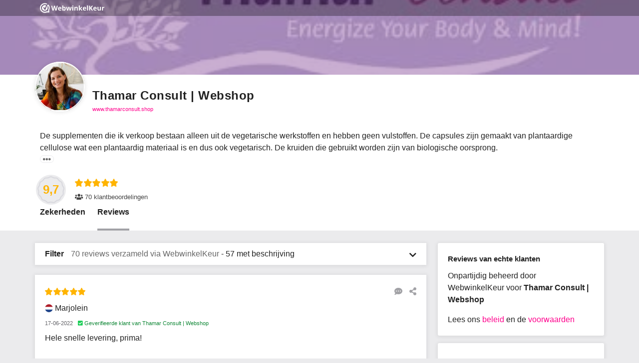

--- FILE ---
content_type: text/javascript
request_url: https://dashboard.webwinkelkeur.nl/js/dist/992aa5f6c266f8d05173.js
body_size: 5272
content:
"use strict";(self.webpackChunkdash=self.webpackChunkdash||[]).push([[8362],{5705:(e,t,r)=>{r.d(t,{ZP:()=>O});var a=r(86121);function n(e,t){var r=Object.keys(e);if(Object.getOwnPropertySymbols){var a=Object.getOwnPropertySymbols(e);t&&(a=a.filter((function(t){return Object.getOwnPropertyDescriptor(e,t).enumerable}))),r.push.apply(r,a)}return r}function i(e){for(var t=1;t<arguments.length;t++){var r=null!=arguments[t]?arguments[t]:{};t%2?n(Object(r),!0).forEach((function(t){l(e,t,r[t])})):Object.getOwnPropertyDescriptors?Object.defineProperties(e,Object.getOwnPropertyDescriptors(r)):n(Object(r)).forEach((function(t){Object.defineProperty(e,t,Object.getOwnPropertyDescriptor(r,t))}))}return e}function l(e,t,r){return t in e?Object.defineProperty(e,t,{value:r,enumerable:!0,configurable:!0,writable:!0}):e[t]=r,e}function s(e){let t=arguments.length>1&&void 0!==arguments[1]?arguments[1]:[];return Object.keys(e).reduce(((r,n)=>(t.includes(n)||(r[n]=(0,a.SU)(e[n])),r)),{})}function o(e){return"function"==typeof e}function u(e,t,r){let a=e;const n=t.split(".");for(let e=0;e<n.length;e++){if(!a[n[e]])return r;a=a[n[e]]}return a}function c(e,t,r){return(0,a.Fl)((()=>e.some((e=>u(t,e,{[r]:!1})[r]))))}function $(e,t,r){return(0,a.Fl)((()=>e.reduce(((e,a)=>{const n=u(t,a,{[r]:!1})[r]||[];return e.concat(n)}),[])))}function d(e,t,r,n){return e.call(n,(0,a.SU)(t),(0,a.SU)(r),n)}function v(e){return void 0!==e.$valid?!e.$valid:!e}const f="__root";function p(e){let{validations:t,state:r,key:n,parentKey:l,childResults:u,resultsCache:m,globalConfig:h={},instance:y,externalResults:g}=e;const b=l?`${l}.${n}`:n,{rules:w,nestedValidators:O,config:j,validationGroups:S}=function(){let e=arguments.length>0&&void 0!==arguments[0]?arguments[0]:{};const t=(0,a.SU)(e),r=Object.keys(t),n={},i={},l={};let s=null;return r.forEach((e=>{const r=t[e];switch(!0){case o(r.$validator):n[e]=r;break;case o(r):n[e]={$validator:r};break;case"$validationGroups"===e:s=r;break;case e.startsWith("$"):l[e]=r;break;default:i[e]=r}})),{rules:n,nestedValidators:i,config:l,validationGroups:s}}(t),x=i(i({},h),j),P=n?(0,a.Fl)((()=>{const e=(0,a.SU)(r);return e?(0,a.SU)(e[n]):void 0})):r,U=i({},(0,a.SU)(g)||{}),E=(0,a.Fl)((()=>{const e=(0,a.SU)(g);return n?e?(0,a.SU)(e[n]):void 0:e})),F=function(e,t,r,n,i,l,u,c,$){const f=Object.keys(e),p=n.get(i,e),m=(0,a.iH)(!1),h=(0,a.iH)(!1),y=(0,a.iH)(0);if(p){if(!p.$partial)return p;p.$unwatch(),m.value=p.$dirty.value}const g={$dirty:m,$path:i,$touch:()=>{m.value||(m.value=!0)},$reset:()=>{m.value&&(m.value=!1)},$commit:()=>{}};return f.length?(f.forEach((n=>{g[n]=function(e,t,r,n,i,l,u,c,$,f,p){const m=(0,a.iH)(!1),h=e.$params||{},y=(0,a.iH)(null);let g,b;e.$async?({$invalid:g,$unwatch:b}=function(e,t,r,n,i,l,s){let{$lazy:o,$rewardEarly:u}=i,c=arguments.length>7&&void 0!==arguments[7]?arguments[7]:[],$=arguments.length>8?arguments[8]:void 0,f=arguments.length>9?arguments[9]:void 0,p=arguments.length>10?arguments[10]:void 0;const m=(0,a.iH)(!!n.value),h=(0,a.iH)(0);r.value=!1;const y=(0,a.YP)([t,n].concat(c,p),(()=>{if(o&&!n.value||u&&!f.value&&!r.value)return;let a;try{a=d(e,t,$,s)}catch(e){a=Promise.reject(e)}h.value++,r.value=!!h.value,m.value=!1,Promise.resolve(a).then((e=>{h.value--,r.value=!!h.value,l.value=e,m.value=v(e)})).catch((e=>{h.value--,r.value=!!h.value,l.value=e,m.value=!0}))}),{immediate:!0,deep:"object"==typeof t});return{$invalid:m,$unwatch:y}}(e.$validator,t,m,r,n,y,i,e.$watchTargets,$,f,p)):({$invalid:g,$unwatch:b}=function(e,t,r,n,i,l,s,o){let{$lazy:u,$rewardEarly:c}=n;return{$unwatch:()=>({}),$invalid:(0,a.Fl)((()=>{if(u&&!r.value||c&&!o.value)return!1;let a=!0;try{const r=d(e,t,s,l);i.value=r,a=v(r)}catch(e){i.value=e}return a}))}}(e.$validator,t,r,n,y,i,$,f));const w=e.$message;return{$message:o(w)?(0,a.Fl)((()=>w(s({$pending:m,$invalid:g,$params:s(h),$model:t,$response:y,$validator:l,$propertyPath:c,$property:u})))):w||"",$params:h,$pending:m,$invalid:g,$response:y,$unwatch:b}}(e[n],t,g.$dirty,l,u,n,r,i,$,h,y)})),g.$externalResults=(0,a.Fl)((()=>c.value?[].concat(c.value).map(((e,t)=>({$propertyPath:i,$property:r,$validator:"$externalResults",$uid:`${i}-externalResult-${t}`,$message:e,$params:{},$response:null,$pending:!1}))):[])),g.$invalid=(0,a.Fl)((()=>{const e=f.some((e=>(0,a.SU)(g[e].$invalid)));return h.value=e,!!g.$externalResults.value.length||e})),g.$pending=(0,a.Fl)((()=>f.some((e=>(0,a.SU)(g[e].$pending))))),g.$error=(0,a.Fl)((()=>!!g.$dirty.value&&(g.$pending.value||g.$invalid.value))),g.$silentErrors=(0,a.Fl)((()=>f.filter((e=>(0,a.SU)(g[e].$invalid))).map((e=>{const t=g[e];return(0,a.qj)({$propertyPath:i,$property:r,$validator:e,$uid:`${i}-${e}`,$message:t.$message,$params:t.$params,$response:t.$response,$pending:t.$pending})})).concat(g.$externalResults.value))),g.$errors=(0,a.Fl)((()=>g.$dirty.value?g.$silentErrors.value:[])),g.$unwatch=()=>f.forEach((e=>{g[e].$unwatch()})),g.$commit=()=>{h.value=!0,y.value=Date.now()},n.set(i,e,g),g):(p&&n.set(i,e,g),g)}(w,P,n,m,b,x,y,E,r),R=function(e,t,r,a,n,i,l){const s=Object.keys(e);return s.length?s.reduce(((s,o)=>(s[o]=p({validations:e[o],state:t,key:o,parentKey:r,resultsCache:a,globalConfig:n,instance:i,externalResults:l}),s)),{}):{}}(O,P,b,m,x,y,E),_={};S&&Object.entries(S).forEach((e=>{let[t,r]=e;_[t]={$invalid:c(r,R,"$invalid"),$error:c(r,R,"$error"),$pending:c(r,R,"$pending"),$errors:$(r,R,"$errors"),$silentErrors:$(r,R,"$silentErrors")}}));const{$dirty:C,$errors:k,$invalid:z,$anyDirty:L,$error:A,$pending:T,$touch:D,$reset:V,$silentErrors:q,$commit:H}=function(e,t,r){const n=(0,a.Fl)((()=>[t,r].filter((e=>e)).reduce(((e,t)=>e.concat(Object.values((0,a.SU)(t)))),[]))),i=(0,a.Fl)({get:()=>e.$dirty.value||!!n.value.length&&n.value.every((e=>e.$dirty)),set(t){e.$dirty.value=t}}),l=(0,a.Fl)((()=>{const t=(0,a.SU)(e.$silentErrors)||[],r=n.value.filter((e=>((0,a.SU)(e).$silentErrors||[]).length)).reduce(((e,t)=>e.concat(...t.$silentErrors)),[]);return t.concat(r)})),s=(0,a.Fl)((()=>{const t=(0,a.SU)(e.$errors)||[],r=n.value.filter((e=>((0,a.SU)(e).$errors||[]).length)).reduce(((e,t)=>e.concat(...t.$errors)),[]);return t.concat(r)})),o=(0,a.Fl)((()=>n.value.some((e=>e.$invalid))||(0,a.SU)(e.$invalid)||!1)),u=(0,a.Fl)((()=>n.value.some((e=>(0,a.SU)(e.$pending)))||(0,a.SU)(e.$pending)||!1)),c=(0,a.Fl)((()=>n.value.some((e=>e.$dirty))||n.value.some((e=>e.$anyDirty))||i.value)),$=(0,a.Fl)((()=>!!i.value&&(u.value||o.value))),d=()=>{e.$touch(),n.value.forEach((e=>{e.$touch()}))};return n.value.length&&n.value.every((e=>e.$dirty))&&d(),{$dirty:i,$errors:s,$invalid:o,$anyDirty:c,$error:$,$pending:u,$touch:d,$reset:()=>{e.$reset(),n.value.forEach((e=>{e.$reset()}))},$silentErrors:l,$commit:()=>{e.$commit(),n.value.forEach((e=>{e.$commit()}))}}}(F,R,u),N=n?(0,a.Fl)({get:()=>(0,a.SU)(P),set:e=>{C.value=!0;const t=(0,a.SU)(r),i=(0,a.SU)(g);i&&(i[n]=U[n]),(0,a.dq)(t[n])?t[n].value=e:t[n]=e}}):null;return n&&x.$autoDirty&&(0,a.YP)(P,(()=>{C.value||D();const e=(0,a.SU)(g);e&&(e[n]=U[n])}),{flush:"sync"}),(0,a.qj)(i(i(i({},F),{},{$model:N,$dirty:C,$error:A,$errors:k,$invalid:z,$anyDirty:L,$pending:T,$touch:D,$reset:V,$path:b||f,$silentErrors:q,$validate:async function(){return D(),x.$rewardEarly&&(H(),await(0,a.Y3)()),await(0,a.Y3)(),new Promise((e=>{if(!T.value)return e(!z.value);const t=(0,a.YP)(T,(()=>{e(!z.value),t()}))}))},$commit:H},u&&{$getResultsForChild:function(e){return(u.value||{})[e]},$clearExternalResults:function(){(0,a.dq)(g)?g.value=U:0===Object.keys(U).length?Object.keys(g).forEach((e=>{delete g[e]})):Object.assign(g,U)},$validationGroups:_}),R))}class m{constructor(){this.storage=new Map}set(e,t,r){this.storage.set(e,{rules:t,result:r})}checkRulesValidity(e,t,r){const n=Object.keys(r),i=Object.keys(t);return i.length===n.length&&(!!i.every((e=>n.includes(e)))&&i.every((e=>!t[e].$params||Object.keys(t[e].$params).every((n=>(0,a.SU)(r[e].$params[n])===(0,a.SU)(t[e].$params[n]))))))}get(e,t){const r=this.storage.get(e);if(!r)return;const{rules:a,result:n}=r,i=this.checkRulesValidity(e,t,a),l=n.$unwatch?n.$unwatch:()=>({});return i?n:{$dirty:n.$dirty,$partial:!0,$unwatch:l}}}const h={COLLECT_ALL:!0,COLLECT_NONE:!1},y=Symbol("vuelidate#injectChildResults"),g=Symbol("vuelidate#removeChildResults");function b(e){return new Proxy(e,{get:(e,t)=>"object"==typeof e[t]?b(e[t]):(0,a.Fl)((()=>e[t]))})}let w=0;function O(e,t){var r;let n=arguments.length>2&&void 0!==arguments[2]?arguments[2]:{};1===arguments.length&&(n=e,e=void 0,t=void 0);let{$registerAs:l,$scope:s=h.COLLECT_ALL,$stopPropagation:u,$externalResults:c,currentVueInstance:$}=n;const d=$||(null===(r=(0,a.FN)())||void 0===r?void 0:r.proxy),v=d?d.$options:{};l||(w+=1,l=`_vuelidate_${w}`);const f=(0,a.iH)({}),O=new m,{childResults:j,sendValidationResultsToParent:S,removeValidationResultsFromParent:x}=d?function(e){let{$scope:t,instance:r}=e;const n={},i=(0,a.iH)([]),l=(0,a.Fl)((()=>i.value.reduce(((e,t)=>(e[t]=(0,a.SU)(n[t]),e)),{})));r.__vuelidateInjectInstances=[].concat(r.__vuelidateInjectInstances||[],(function(e,r){let{$registerAs:a,$scope:l,$stopPropagation:s}=r;s||t===h.COLLECT_NONE||l===h.COLLECT_NONE||t!==h.COLLECT_ALL&&t!==l||(n[a]=e,i.value.push(a))})),r.__vuelidateRemoveInstances=[].concat(r.__vuelidateRemoveInstances||[],(function(e){i.value=i.value.filter((t=>t!==e)),delete n[e]}));const s=(0,a.f3)(y,[]);(0,a.JJ)(y,r.__vuelidateInjectInstances);const o=(0,a.f3)(g,[]);return(0,a.JJ)(g,r.__vuelidateRemoveInstances),{childResults:l,sendValidationResultsToParent:s,removeValidationResultsFromParent:o}}({$scope:s,instance:d}):{childResults:(0,a.iH)({})};if(!e&&v.validations){const e=v.validations;t=(0,a.iH)({}),(0,a.wF)((()=>{t.value=d,(0,a.YP)((()=>o(e)?e.call(t.value,new b(t.value)):e),(e=>{f.value=p({validations:e,state:t,childResults:j,resultsCache:O,globalConfig:n,instance:d,externalResults:c||d.vuelidateExternalResults})}),{immediate:!0})})),n=v.validationsConfig||n}else{const r=(0,a.dq)(e)||(P=e,(0,a.PG)(P)||(0,a.$y)(P))?e:(0,a.qj)(e||{});(0,a.YP)(r,(e=>{f.value=p({validations:e,state:t,childResults:j,resultsCache:O,globalConfig:n,instance:null!=d?d:{},externalResults:c})}),{immediate:!0})}var P;return d&&(S.forEach((e=>e(f,{$registerAs:l,$scope:s,$stopPropagation:u}))),(0,a.Jd)((()=>x.forEach((e=>e(l)))))),(0,a.Fl)((()=>i(i({},(0,a.SU)(f.value)),j.value)))}},10760:(e,t,r)=>{r.d(t,{BM:()=>p,BS:()=>b,C1:()=>O,CF:()=>S,Do:()=>g,Ei:()=>w,HQ:()=>U,sH:()=>P,uR:()=>m,uv:()=>F,vX:()=>y});var a=r(86121);function n(e,t){var r=Object.keys(e);if(Object.getOwnPropertySymbols){var a=Object.getOwnPropertySymbols(e);t&&(a=a.filter((function(t){return Object.getOwnPropertyDescriptor(e,t).enumerable}))),r.push.apply(r,a)}return r}function i(e){for(var t=1;t<arguments.length;t++){var r=null!=arguments[t]?arguments[t]:{};t%2?n(Object(r),!0).forEach((function(t){l(e,t,r[t])})):Object.getOwnPropertyDescriptors?Object.defineProperties(e,Object.getOwnPropertyDescriptors(r)):n(Object(r)).forEach((function(t){Object.defineProperty(e,t,Object.getOwnPropertyDescriptor(r,t))}))}return e}function l(e,t,r){return t in e?Object.defineProperty(e,t,{value:r,enumerable:!0,configurable:!0,writable:!0}):e[t]=r,e}function s(e){return"function"==typeof e}function o(e){return null!==e&&"object"==typeof e&&!Array.isArray(e)}function u(e){return s(e.$validator)?i({},e):{$validator:e}}function c(e){return"object"==typeof e?e.$valid:e}function $(e){return e.$validator||e}const d=e=>{if(e=(0,a.SU)(e),Array.isArray(e))return!!e.length;if(null==e)return!1;if(!1===e)return!0;if(e instanceof Date)return!isNaN(e.getTime());if("object"==typeof e){for(let t in e)return!0;return!1}return!!String(e).length},v=e=>(e=(0,a.SU)(e),Array.isArray(e)?e.length:"object"==typeof e?Object.keys(e).length:String(e).length);function f(){for(var e=arguments.length,t=new Array(e),r=0;r<e;r++)t[r]=arguments[r];return e=>(e=(0,a.SU)(e),!d(e)||t.every((t=>(t.lastIndex=0,t.test(e)))))}var p=Object.freeze({__proto__:null,forEach:function(e){return{$validator(t){for(var r=arguments.length,n=new Array(r>1?r-1:0),i=1;i<r;i++)n[i-1]=arguments[i];return(0,a.SU)(t).reduce(((t,r,a)=>{const i=Object.entries(r).reduce(((t,i)=>{let[l,s]=i;const o=e[l]||{},u=Object.entries(o).reduce(((e,t)=>{let[i,o]=t;const u=$(o).call(this,s,r,a,...n),d=c(u);if(e.$data[i]=u,e.$data.$invalid=!d||!!e.$data.$invalid,e.$data.$error=e.$data.$invalid,!d){let t=o.$message||"";const r=o.$params||{};"function"==typeof t&&(t=t({$pending:!1,$invalid:!d,$params:r,$model:s,$response:u})),e.$errors.push({$property:l,$message:t,$params:r,$response:u,$model:s,$pending:!1,$validator:i})}return{$valid:e.$valid&&d,$data:e.$data,$errors:e.$errors}}),{$valid:!0,$data:{},$errors:[]});return t.$data[l]=u.$data,t.$errors[l]=u.$errors,{$valid:t.$valid&&u.$valid,$data:t.$data,$errors:t.$errors}}),{$valid:!0,$data:{},$errors:{}});return{$valid:t.$valid&&i.$valid,$data:t.$data.concat(i.$data),$errors:t.$errors.concat(i.$errors)}}),{$valid:!0,$data:[],$errors:[]})},$message:e=>{let{$response:t}=e;return t?t.$errors.map((e=>Object.values(e).map((e=>e.map((e=>e.$message)))).reduce(((e,t)=>e.concat(t)),[]))):[]}}},len:v,normalizeValidatorObject:u,regex:f,req:d,unwrap:a.SU,unwrapNormalizedValidator:$,unwrapValidatorResponse:c,withAsync:function(e){let t=arguments.length>1&&void 0!==arguments[1]?arguments[1]:[];return i(i({},u(e)),{},{$async:!0,$watchTargets:t})},withMessage:function(e,t){if(!s(e)&&"string"!=typeof(0,a.SU)(e))throw new Error('[@vuelidate/validators]: First parameter to "withMessage" should be string or a function returning a string, provided '+typeof e);if(!o(t)&&!s(t))throw new Error("[@vuelidate/validators]: Validator must be a function or object with $validator parameter");const r=u(t);return r.$message=e,r},withParams:function(e,t){if(!o(e))throw new Error('[@vuelidate/validators]: First parameter to "withParams" should be an object, provided '+typeof e);if(!o(t)&&!s(t))throw new Error("[@vuelidate/validators]: Validator must be a function or object with $validator parameter");const r=u(t);return r.$params=i(i({},r.$params||{}),e),r}}),m=(f(/^[a-zA-Z]*$/),f(/^[a-zA-Z0-9]*$/),{$validator:f(/^\d*(\.\d+)?$/),$message:"Value must be numeric",$params:{type:"numeric"}});function h(e,t){return r=>!d(r)||(!/\s/.test(r)||r instanceof Date)&&+(0,a.SU)(e)<=+r&&+(0,a.SU)(t)>=+r}function y(e,t){return{$validator:h(e,t),$message:e=>{let{$params:t}=e;return`The value must be between ${t.min} and ${t.max}`},$params:{min:e,max:t,type:"between"}}}var g={$validator:f(/^(?:[A-z0-9!#$%&'*+/=?^_`{|}~-]+(?:\.[A-z0-9!#$%&'*+/=?^_`{|}~-]+)*|"(?:[\x01-\x08\x0b\x0c\x0e-\x1f\x21\x23-\x5b\x5d-\x7f]|[\x01-\x09\x0b\x0c\x0e-\x7f])*")@(?:(?:[a-z0-9](?:[a-z0-9-]*[a-z0-9])?\.)+[a-z0-9]{2,}(?:[a-z0-9-]*[a-z0-9])?|\[(?:(?:25[0-5]|2[0-4][0-9]|[01]?[0-9][0-9]?)\.){3}(?:25[0-5]|2[0-4][0-9]|[01]?[0-9][0-9]?|[a-z0-9-]*[a-z0-9]:(?:[\x01-\x08\x0b\x0c\x0e-\x1f\x21-\x5a\x53-\x7f]|\\[\x01-\x09\x0b\x0c\x0e-\x7f])+)\])$/i),$message:"Value is not a valid email address",$params:{type:"email"}};function b(e){return{$validator:(t=e,e=>!d(e)||v(e)<=(0,a.SU)(t)),$message:e=>{let{$params:t}=e;return`The maximum length allowed is ${t.max}`},$params:{max:e,type:"maxLength"}};var t}function w(e){return{$validator:(t=e,e=>!d(e)||v(e)>=(0,a.SU)(t)),$message:e=>{let{$params:t}=e;return`This field should be at least ${t.min} characters long`},$params:{min:e,type:"minLength"}};var t}var O={$validator:function(e){return"string"==typeof e&&(e=e.trim()),d(e)},$message:"Value is required",$params:{type:"required"}};const j=(e,t)=>!e||d("string"==typeof t?t.trim():t);function S(e){return{$validator:(t=e,function(e,r){if("function"!=typeof t)return j((0,a.SU)(t),e);const n=t.call(this,e,r);return j(n,e)}),$message:"The value is required",$params:{type:"requiredIf",prop:e}};var t}function x(e){return t=>(0,a.SU)(t)===(0,a.SU)(e)}function P(e){let t=arguments.length>1&&void 0!==arguments[1]?arguments[1]:"other";return{$validator:x(e),$message:e=>`The value must be equal to the ${t} value`,$params:{equalTo:e,otherName:t,type:"sameAs"}}}var U={$validator:f(/^(?:(?:(?:https?|ftp):)?\/\/)(?:\S+(?::\S*)?@)?(?:(?!(?:10|127)(?:\.\d{1,3}){3})(?!(?:169\.254|192\.168)(?:\.\d{1,3}){2})(?!172\.(?:1[6-9]|2\d|3[0-1])(?:\.\d{1,3}){2})(?:[1-9]\d?|1\d\d|2[01]\d|22[0-3])(?:\.(?:1?\d{1,2}|2[0-4]\d|25[0-5])){2}(?:\.(?:[1-9]\d?|1\d\d|2[0-4]\d|25[0-4]))|(?:(?:[a-z0-9\u00a1-\uffff][a-z0-9\u00a1-\uffff_-]{0,62})?[a-z0-9\u00a1-\uffff]\.)+(?:[a-z\u00a1-\uffff]{2,}\.?))(?::\d{2,5})?(?:[/?#]\S*)?$/i),$message:"The value is not a valid URL address",$params:{type:"url"}};function E(e){return t=>!d(t)||(!/\s/.test(t)||t instanceof Date)&&+t>=+(0,a.SU)(e)}function F(e){return{$validator:E(e),$message:e=>{let{$params:t}=e;return`The minimum value allowed is ${t.min}`},$params:{min:e,type:"minValue"}}}f(/(^[0-9]*$)|(^-[0-9]+$)/),f(/^[-]?\d*(\.\d+)?$/)},86121:(e,t,r)=>{r.d(t,{$y:()=>a.$y,FN:()=>a.FN,Fl:()=>a.Fl,JJ:()=>a.JJ,Jd:()=>a.Jd,PG:()=>a.PG,SU:()=>a.SU,Y3:()=>a.Y3,YP:()=>a.YP,dq:()=>a.dq,f3:()=>a.f3,iH:()=>a.iH,qj:()=>a.qj,wF:()=>a.wF});var a=r(70942)}}]);

--- FILE ---
content_type: text/javascript
request_url: https://dashboard.webwinkelkeur.nl/js/product-image.js?1761919537
body_size: -329
content:
'use strict';

document.addEventListener('error', function (ev) {
  if (ev.target.matches('img.product-image')) {
    var image = ev.target;
    image.src = '/img/product_placeholder.svg';
    image.style.width = '120px';
    image.style.height = '120px';
  }
}, true);


--- FILE ---
content_type: text/javascript
request_url: https://dashboard.webwinkelkeur.nl/js/dist/e70bc87ce14ce8a5cceb.js
body_size: 3136
content:
"use strict";(self.webpackChunkdash=self.webpackChunkdash||[]).push([[7007,981],{27007:(t,e,n)=>{n.d(e,{Http:()=>j,deleteRequest:()=>O,get:()=>b,post:()=>m,request:()=>g});var r=n(78836),o=n(7203),u=n(13865),i=n(58880),c=n(69078);function a(t,e,n,r,o,u,i){try{var c=t[u](i),a=c.value}catch(t){return void n(t)}c.done?e(a):Promise.resolve(a).then(r,o)}function f(t,e){if(e.has(t))throw new TypeError("Cannot initialize the same private elements twice on an object")}function s(t,e,n){if(!e.has(t))throw new TypeError("attempted to "+n+" private field on non-instance");return e.get(t)}function l(t,e){return function(t,e){return e.get?e.get.call(t):e.value}(t,s(t,e,"get"))}function p(t,e,n){f(t,e),e.set(t,n)}function h(t,e,n){return function(t,e,n){if(e.set)e.set.call(t,n);else{if(!e.writable)throw new TypeError("attempted to set read only private field");e.value=n}}(t,s(t,e,"set"),n),n}function y(t,e,n){if(!e.has(t))throw new TypeError("attempted to get private field on non-instance");return n}function d(t,e){for(var n=0;n<e.length;n++){var r=e[n];r.enumerable=r.enumerable||!1,r.configurable=!0,"value"in r&&(r.writable=!0),Object.defineProperty(t,r.key,r)}}function w(t,e){return null!=e&&"undefined"!=typeof Symbol&&e[Symbol.hasInstance]?!!e[Symbol.hasInstance](t):t instanceof e}function v(t,e){if(!t.redirected)return t.json().then((function(n){if(t.ok)return n;if(console.error("🤯 ".concat(e," request failed and threw %c").concat(t.status," ").concat(t.statusText,"!"),"font-weight: bold;"),400===t.status){if(n.errors)throw new c.Z(t.statusText,n);var a;throw new i.Z(null!==(a=n.message)&&void 0!==a?a:t.statusText)}if(401===t.status)throw new r.Z;if(404===t.status)throw new o.Z(t.statusText);if(500===t.status)throw new u.Z(t.statusText);throw new Error("Got HTTP error with status code ".concat(t.status,' and text "').concat(t.statusText,'"'))}));window.location=t.url}function b(t){var e=(arguments.length>1&&void 0!==arguments[1]?arguments[1]:{}).credentials,n=new Request(t,{method:"GET",credentials:void 0===e?"same-origin":e});return fetch(n).then((function(t){return v(t,"GET")}))}function m(t){var e=arguments.length>1&&void 0!==arguments[1]?arguments[1]:{},n=arguments.length>2&&void 0!==arguments[2]?arguments[2]:{},r=n.keepalive,o=void 0!==r&&r,u=n.follow,i=void 0!==u&&u,c=new Headers;c.append("Content-Type","application/json"),c.append("X-Requested-With","XMLHttpRequest");var a=0,f=function(){var n=new Request(t,{method:"POST",headers:c,body:JSON.stringify(e),keepalive:o,follow:i});return fetch(n).catch((function(e){return console.warn("Got network error when retrieving ".concat(t,":"),e),(n=500*++a,new Promise((function(t){return setTimeout(t,n)}))).then((function(){return f()}));var n}))};return f().then((function(t){return v(t,"POST")}))}function O(t){var e=arguments.length>1&&void 0!==arguments[1]?arguments[1]:{},n=new Headers;n.append("X-Requested-With","XMLHttpRequest");var r=new Request(t,{body:JSON.stringify(e),method:"DELETE",headers:n});return fetch(r).then((function(t){return v(t,"DELETE")}))}function g(t,e){var n=arguments.length>2&&void 0!==arguments[2]?arguments[2]:"POST";if("GET"===n.toUpperCase())return b(t);if("POST"===n.toUpperCase())return m(t,e);throw new Error("Only GET and POST methods are supported")}var T=new WeakMap,R=new WeakMap,E=new WeakMap,S=new WeakMap,x=new WeakSet,j=function(){function t(e){var n;!function(t,e){if(!(t instanceof e))throw new TypeError("Cannot call a class as a function")}(this,t),f(this,n=x),n.add(this),p(this,T,{writable:!0,value:void 0}),p(this,R,{writable:!0,value:void 0}),p(this,E,{writable:!0,value:void 0}),p(this,S,{writable:!0,value:void 0}),h(this,T,e),h(this,R,new Headers),l(this,R).append("X-Requested-With","XMLHttpRequest"),l(this,R).append("Content-Type","application/json"),h(this,S,"")}var e,n;return e=t,n=[{key:"getResponseHeader",value:function(t){return l(this,E).get(t)}},{key:"get",value:function(){var t=this;h(this,S,"GET");var e=new Request(l(this,T),{method:"GET",headers:l(this,R)});return fetch(e).then((function(e){return y(t,x,P).call(t,e)})).catch((function(t){throw w(t,r.Z)&&(window.location="/users/login"),t}))}},{key:"getText",value:function(){var t=(arguments.length>0&&void 0!==arguments[0]?arguments[0]:{}).credentials,e=void 0===t?"same-origin":t,n=new Headers;n.append("Content-Type","text/plain");var o=new Request(l(this,T),{method:"GET",headers:n,credentials:e});return fetch(o).then((function(t){if(t.ok)return t.text();if(401===t.status)throw new r.Z;throw new Error("Got HTTP error with status code ".concat(t.status,' and text "').concat(t.statusText,'"'))})).catch((function(t){throw w(t,r.Z)&&(window.location="/users/login"),t}))}},{key:"post",value:function(t){var e=this;h(this,S,"POST");var n=new Request(l(this,T),{method:"POST",headers:l(this,R),body:JSON.stringify(t)});return fetch(n).then((function(t){return y(e,x,P).call(e,t)})).catch((function(t){throw w(t,r.Z)&&(window.location="/users/login"),t}))}},{key:"postFormData",value:function(t){var e=this;h(this,S,"POST Form data");var n=new Request(l(this,T),{method:"POST",body:t});return fetch(n).then((function(t){return y(e,x,P).call(e,t)})).catch((function(t){throw w(t,r.Z)&&(window.location="/users/login"),t}))}},{key:"downloadFile",value:function(t,e){var n,r=this;return(n=function(){var n,o,u,i,c;return function(t,e){var n,r,o,u,i={label:0,sent:function(){if(1&o[0])throw o[1];return o[1]},trys:[],ops:[]};return u={next:c(0),throw:c(1),return:c(2)},"function"==typeof Symbol&&(u[Symbol.iterator]=function(){return this}),u;function c(u){return function(c){return function(u){if(n)throw new TypeError("Generator is already executing.");for(;i;)try{if(n=1,r&&(o=2&u[0]?r.return:u[0]?r.throw||((o=r.return)&&o.call(r),0):r.next)&&!(o=o.call(r,u[1])).done)return o;switch(r=0,o&&(u=[2&u[0],o.value]),u[0]){case 0:case 1:o=u;break;case 4:return i.label++,{value:u[1],done:!1};case 5:i.label++,r=u[1],u=[0];continue;case 7:u=i.ops.pop(),i.trys.pop();continue;default:if(!((o=(o=i.trys).length>0&&o[o.length-1])||6!==u[0]&&2!==u[0])){i=0;continue}if(3===u[0]&&(!o||u[1]>o[0]&&u[1]<o[3])){i.label=u[1];break}if(6===u[0]&&i.label<o[1]){i.label=o[1],o=u;break}if(o&&i.label<o[2]){i.label=o[2],i.ops.push(u);break}o[2]&&i.ops.pop(),i.trys.pop();continue}u=e.call(t,i)}catch(t){u=[6,t],r=0}finally{n=o=0}if(5&u[0])throw u[1];return{value:u[0]?u[1]:void 0,done:!0}}([u,c])}}}(this,(function(a){switch(a.label){case 0:return n=new Request(l(r,T),t),[4,fetch(n)];case 1:if(!(o=a.sent()).ok)throw new Error("HTTP download file error. Status: ".concat(o.status));return[4,o.blob()];case 2:return u=a.sent(),i=URL.createObjectURL(u),(c=document.createElement("a")).href=i,c.download=e,document.body.appendChild(c),c.click(),document.body.removeChild(c),URL.revokeObjectURL(i),[2]}}))},function(){var t=this,e=arguments;return new Promise((function(r,o){var u=n.apply(t,e);function i(t){a(u,r,o,i,c,"next",t)}function c(t){a(u,r,o,i,c,"throw",t)}i(void 0)}))})()}}],n&&d(e.prototype,n),t}();function P(t){var e=this;return h(this,E,new Headers(t.headers)),t.json().then((function(n){if(t.ok)return n;if(console.error("🤯 ".concat(l(e,S)," request failed and threw %c").concat(t.status," ").concat(t.statusText,"!"),"font-weight: bold;"),400===t.status){if(n.errors)throw new c.Z(t.statusText,n);var a;throw new i.Z(null!==(a=n.message)&&void 0!==a?a:t.statusText)}if(401===t.status)throw new r.Z;if(404===t.status)throw new o.Z(t.statusText);if(500===t.status)throw new u.Z(t.statusText);throw new Error("Got HTTP error with status code ".concat(t.status,' and text "').concat(t.statusText,'"'))}))}},78836:(t,e,n)=>{function r(t,e,n){return r=c()?Reflect.construct:function(t,e,n){var r=[null];r.push.apply(r,e);var o=new(Function.bind.apply(t,r));return n&&u(o,n.prototype),o},r.apply(null,arguments)}function o(t){return o=Object.setPrototypeOf?Object.getPrototypeOf:function(t){return t.__proto__||Object.getPrototypeOf(t)},o(t)}function u(t,e){return u=Object.setPrototypeOf||function(t,e){return t.__proto__=e,t},u(t,e)}function i(t){var e="function"==typeof Map?new Map:void 0;return i=function(t){if(null===t||(n=t,-1===Function.toString.call(n).indexOf("[native code]")))return t;var n;if("function"!=typeof t)throw new TypeError("Super expression must either be null or a function");if(void 0!==e){if(e.has(t))return e.get(t);e.set(t,i)}function i(){return r(t,arguments,o(this).constructor)}return i.prototype=Object.create(t.prototype,{constructor:{value:i,enumerable:!1,writable:!0,configurable:!0}}),u(i,t)},i(t)}function c(){if("undefined"==typeof Reflect||!Reflect.construct)return!1;if(Reflect.construct.sham)return!1;if("function"==typeof Proxy)return!0;try{return Boolean.prototype.valueOf.call(Reflect.construct(Boolean,[],(function(){}))),!0}catch(t){return!1}}n.d(e,{Z:()=>a});var a=function(t){!function(t,e){if("function"!=typeof e&&null!==e)throw new TypeError("Super expression must either be null or a function");t.prototype=Object.create(e&&e.prototype,{constructor:{value:t,writable:!0,configurable:!0}}),e&&u(t,e)}(i,t);var e,n,r=(e=i,n=c(),function(){var t,r=o(e);if(n){var u=o(this).constructor;t=Reflect.construct(r,arguments,u)}else t=r.apply(this,arguments);return function(t,e){return!e||"object"!=((n=e)&&"undefined"!=typeof Symbol&&n.constructor===Symbol?"symbol":typeof n)&&"function"!=typeof e?function(t){if(void 0===t)throw new ReferenceError("this hasn't been initialised - super() hasn't been called");return t}(t):e;var n}(this,t)});function i(){var t;return function(t,e){if(!(t instanceof e))throw new TypeError("Cannot call a class as a function")}(this,i),(t=r.call(this,"Your session has expired, please log in again.")).name="AuthenticationError",t}return i}(i(Error))},58880:(t,e,n)=>{function r(t,e,n){return r=c()?Reflect.construct:function(t,e,n){var r=[null];r.push.apply(r,e);var o=new(Function.bind.apply(t,r));return n&&u(o,n.prototype),o},r.apply(null,arguments)}function o(t){return o=Object.setPrototypeOf?Object.getPrototypeOf:function(t){return t.__proto__||Object.getPrototypeOf(t)},o(t)}function u(t,e){return u=Object.setPrototypeOf||function(t,e){return t.__proto__=e,t},u(t,e)}function i(t){var e="function"==typeof Map?new Map:void 0;return i=function(t){if(null===t||(n=t,-1===Function.toString.call(n).indexOf("[native code]")))return t;var n;if("function"!=typeof t)throw new TypeError("Super expression must either be null or a function");if(void 0!==e){if(e.has(t))return e.get(t);e.set(t,i)}function i(){return r(t,arguments,o(this).constructor)}return i.prototype=Object.create(t.prototype,{constructor:{value:i,enumerable:!1,writable:!0,configurable:!0}}),u(i,t)},i(t)}function c(){if("undefined"==typeof Reflect||!Reflect.construct)return!1;if(Reflect.construct.sham)return!1;if("function"==typeof Proxy)return!0;try{return Boolean.prototype.valueOf.call(Reflect.construct(Boolean,[],(function(){}))),!0}catch(t){return!1}}n.d(e,{Z:()=>a});var a=function(t){!function(t,e){if("function"!=typeof e&&null!==e)throw new TypeError("Super expression must either be null or a function");t.prototype=Object.create(e&&e.prototype,{constructor:{value:t,writable:!0,configurable:!0}}),e&&u(t,e)}(i,t);var e,n,r=(e=i,n=c(),function(){var t,r=o(e);if(n){var u=o(this).constructor;t=Reflect.construct(r,arguments,u)}else t=r.apply(this,arguments);return function(t,e){return!e||"object"!=((n=e)&&"undefined"!=typeof Symbol&&n.constructor===Symbol?"symbol":typeof n)&&"function"!=typeof e?function(t){if(void 0===t)throw new ReferenceError("this hasn't been initialised - super() hasn't been called");return t}(t):e;var n}(this,t)});function i(t){var e;return function(t,e){if(!(t instanceof e))throw new TypeError("Cannot call a class as a function")}(this,i),(e=r.call(this,null!=t?t:"Bad request error")).name="BadRequestError",e}return i}(i(Error))},7203:(t,e,n)=>{function r(t,e,n){return r=c()?Reflect.construct:function(t,e,n){var r=[null];r.push.apply(r,e);var o=new(Function.bind.apply(t,r));return n&&u(o,n.prototype),o},r.apply(null,arguments)}function o(t){return o=Object.setPrototypeOf?Object.getPrototypeOf:function(t){return t.__proto__||Object.getPrototypeOf(t)},o(t)}function u(t,e){return u=Object.setPrototypeOf||function(t,e){return t.__proto__=e,t},u(t,e)}function i(t){var e="function"==typeof Map?new Map:void 0;return i=function(t){if(null===t||(n=t,-1===Function.toString.call(n).indexOf("[native code]")))return t;var n;if("function"!=typeof t)throw new TypeError("Super expression must either be null or a function");if(void 0!==e){if(e.has(t))return e.get(t);e.set(t,i)}function i(){return r(t,arguments,o(this).constructor)}return i.prototype=Object.create(t.prototype,{constructor:{value:i,enumerable:!1,writable:!0,configurable:!0}}),u(i,t)},i(t)}function c(){if("undefined"==typeof Reflect||!Reflect.construct)return!1;if(Reflect.construct.sham)return!1;if("function"==typeof Proxy)return!0;try{return Boolean.prototype.valueOf.call(Reflect.construct(Boolean,[],(function(){}))),!0}catch(t){return!1}}n.d(e,{Z:()=>a});var a=function(t){!function(t,e){if("function"!=typeof e&&null!==e)throw new TypeError("Super expression must either be null or a function");t.prototype=Object.create(e&&e.prototype,{constructor:{value:t,writable:!0,configurable:!0}}),e&&u(t,e)}(i,t);var e,n,r=(e=i,n=c(),function(){var t,r=o(e);if(n){var u=o(this).constructor;t=Reflect.construct(r,arguments,u)}else t=r.apply(this,arguments);return function(t,e){return!e||"object"!=((n=e)&&"undefined"!=typeof Symbol&&n.constructor===Symbol?"symbol":typeof n)&&"function"!=typeof e?function(t){if(void 0===t)throw new ReferenceError("this hasn't been initialised - super() hasn't been called");return t}(t):e;var n}(this,t)});function i(){var t;return function(t,e){if(!(t instanceof e))throw new TypeError("Cannot call a class as a function")}(this,i),(t=r.call(this,"Not Found")).name="NotFoundError",t}return i}(i(Error))},13865:(t,e,n)=>{function r(t,e,n){return r=c()?Reflect.construct:function(t,e,n){var r=[null];r.push.apply(r,e);var o=new(Function.bind.apply(t,r));return n&&u(o,n.prototype),o},r.apply(null,arguments)}function o(t){return o=Object.setPrototypeOf?Object.getPrototypeOf:function(t){return t.__proto__||Object.getPrototypeOf(t)},o(t)}function u(t,e){return u=Object.setPrototypeOf||function(t,e){return t.__proto__=e,t},u(t,e)}function i(t){var e="function"==typeof Map?new Map:void 0;return i=function(t){if(null===t||(n=t,-1===Function.toString.call(n).indexOf("[native code]")))return t;var n;if("function"!=typeof t)throw new TypeError("Super expression must either be null or a function");if(void 0!==e){if(e.has(t))return e.get(t);e.set(t,i)}function i(){return r(t,arguments,o(this).constructor)}return i.prototype=Object.create(t.prototype,{constructor:{value:i,enumerable:!1,writable:!0,configurable:!0}}),u(i,t)},i(t)}function c(){if("undefined"==typeof Reflect||!Reflect.construct)return!1;if(Reflect.construct.sham)return!1;if("function"==typeof Proxy)return!0;try{return Boolean.prototype.valueOf.call(Reflect.construct(Boolean,[],(function(){}))),!0}catch(t){return!1}}n.d(e,{Z:()=>a});var a=function(t){!function(t,e){if("function"!=typeof e&&null!==e)throw new TypeError("Super expression must either be null or a function");t.prototype=Object.create(e&&e.prototype,{constructor:{value:t,writable:!0,configurable:!0}}),e&&u(t,e)}(i,t);var e,n,r=(e=i,n=c(),function(){var t,r=o(e);if(n){var u=o(this).constructor;t=Reflect.construct(r,arguments,u)}else t=r.apply(this,arguments);return function(t,e){return!e||"object"!=((n=e)&&"undefined"!=typeof Symbol&&n.constructor===Symbol?"symbol":typeof n)&&"function"!=typeof e?function(t){if(void 0===t)throw new ReferenceError("this hasn't been initialised - super() hasn't been called");return t}(t):e;var n}(this,t)});function i(t){var e;return function(t,e){if(!(t instanceof e))throw new TypeError("Cannot call a class as a function")}(this,i),(e=r.call(this,null!=t?t:"Server error")).name="RuntimeError",e}return i}(i(Error))},69078:(t,e,n)=>{function r(t,e,n){return r=c()?Reflect.construct:function(t,e,n){var r=[null];r.push.apply(r,e);var o=new(Function.bind.apply(t,r));return n&&u(o,n.prototype),o},r.apply(null,arguments)}function o(t){return o=Object.setPrototypeOf?Object.getPrototypeOf:function(t){return t.__proto__||Object.getPrototypeOf(t)},o(t)}function u(t,e){return u=Object.setPrototypeOf||function(t,e){return t.__proto__=e,t},u(t,e)}function i(t){var e="function"==typeof Map?new Map:void 0;return i=function(t){if(null===t||(n=t,-1===Function.toString.call(n).indexOf("[native code]")))return t;var n;if("function"!=typeof t)throw new TypeError("Super expression must either be null or a function");if(void 0!==e){if(e.has(t))return e.get(t);e.set(t,i)}function i(){return r(t,arguments,o(this).constructor)}return i.prototype=Object.create(t.prototype,{constructor:{value:i,enumerable:!1,writable:!0,configurable:!0}}),u(i,t)},i(t)}function c(){if("undefined"==typeof Reflect||!Reflect.construct)return!1;if(Reflect.construct.sham)return!1;if("function"==typeof Proxy)return!0;try{return Boolean.prototype.valueOf.call(Reflect.construct(Boolean,[],(function(){}))),!0}catch(t){return!1}}n.d(e,{Z:()=>a});var a=function(t){!function(t,e){if("function"!=typeof e&&null!==e)throw new TypeError("Super expression must either be null or a function");t.prototype=Object.create(e&&e.prototype,{constructor:{value:t,writable:!0,configurable:!0}}),e&&u(t,e)}(i,t);var e,n,r=(e=i,n=c(),function(){var t,r=o(e);if(n){var u=o(this).constructor;t=Reflect.construct(r,arguments,u)}else t=r.apply(this,arguments);return function(t,e){return!e||"object"!=((n=e)&&"undefined"!=typeof Symbol&&n.constructor===Symbol?"symbol":typeof n)&&"function"!=typeof e?function(t){if(void 0===t)throw new ReferenceError("this hasn't been initialised - super() hasn't been called");return t}(t):e;var n}(this,t)});function i(t){var e,n=(arguments.length>1&&void 0!==arguments[1]?arguments[1]:{}).errors,o=void 0===n?null:n;return function(t,e){if(!(t instanceof e))throw new TypeError("Cannot call a class as a function")}(this,i),(e=r.call(this,null!=t?t:"Validation error")).name="ValidationError",e.errors=o,e}return i}(i(Error))}}]);

--- FILE ---
content_type: text/javascript
request_url: https://dashboard.webwinkelkeur.nl/js/dist/486941a185de338b7904.js
body_size: 2637
content:
(self.webpackChunkdash=self.webpackChunkdash||[]).push([[4976],{19402:(t,e,n)=>{"use strict";n.r(e),n.d(e,{default:()=>s});var r=n(8081),a=n.n(r),i=n(23645),o=n.n(i)()(a());o.push([t.id,".slide-fade-enter-active[data-v-e83da7b8]{transition:all .3s ease}.slide-fade-leave-active[data-v-e83da7b8]{transition:all .35s cubic-bezier(1, 0.5, 0.8, 1)}.slide-fade-enter[data-v-e83da7b8],.slide-fade-leave-to[data-v-e83da7b8]{transform:translateX(100%);opacity:0}.toast[data-v-e83da7b8] a{color:rgba(0,0,0,.65);transition:color .4s ease}.toast[data-v-e83da7b8] a:hover,.toast[data-v-e83da7b8] a:active,.toast[data-v-e83da7b8] a:focus{color:rgba(0,0,0,.85)}.toast .toast-body-inner[data-v-e83da7b8]{max-height:150px;overflow-y:auto}.toast .progress-bar[data-v-e83da7b8]{--progress-width: 0;position:absolute;bottom:0;left:0;width:calc(var(--progress-width)*1%);height:5px;background-color:rgba(30,96,40,.3);border-bottom-left-radius:10px;border-bottom-right-radius:10px;transition:width .4s ease}",""]);const s=o},10334:(t,e,n)=>{"use strict";n.r(e),n.d(e,{default:()=>s});var r=n(8081),a=n.n(r),i=n(23645),o=n.n(i)()(a());o.push([t.id,".flash-notifications-wrapper[data-v-6689ef26]{position:absolute;top:2rem;left:2.5%;width:95%;z-index:1080}@media screen and (min-width: 380px){.flash-notifications-wrapper[data-v-6689ef26]{right:1.5rem;left:auto;width:auto}}",""]);const s=o},24976:(t,e,n)=>{"use strict";n.d(e,{Z:()=>m});var r=n(70942),a={class:"flash-notifications-wrapper"};function i(t,e){(null==e||e>t.length)&&(e=t.length);for(var n=0,r=new Array(e);n<e;n++)r[n]=t[n];return r}function o(t){return function(t){if(Array.isArray(t))return i(t)}(t)||function(t){if("undefined"!=typeof Symbol&&null!=t[Symbol.iterator]||null!=t["@@iterator"])return Array.from(t)}(t)||function(t,e){if(t){if("string"==typeof t)return i(t,e);var n=Object.prototype.toString.call(t).slice(8,-1);return"Object"===n&&t.constructor&&(n=t.constructor.name),"Map"===n||"Set"===n?Array.from(n):"Arguments"===n||/^(?:Ui|I)nt(?:8|16|32)(?:Clamped)?Array$/.test(n)?i(t,e):void 0}}(t)||function(){throw new TypeError("Invalid attempt to spread non-iterable instance.\\nIn order to be iterable, non-array objects must have a [Symbol.iterator]() method.")}()}var s={key:0,class:"toast-header"},l={class:"me-auto"},c=[function(t){return(0,r.dD)("data-v-e83da7b8"),t=t(),(0,r.Cn)(),t}((function(){return(0,r._)("i",{class:"fal fa-times fa-fw fa-lg"},null,-1)}))],u={class:"d-flex"},d={class:"toast-body-inner"},f=["innerHTML"],h=n(27007);function p(t,e,n,r,a,i,o){try{var s=t[i](o),l=s.value}catch(t){return void n(t)}s.done?e(l):Promise.resolve(l).then(r,a)}function b(t){return function(){var e=this,n=arguments;return new Promise((function(r,a){var i=t.apply(e,n);function o(t){p(i,r,a,o,s,"next",t)}function s(t){p(i,r,a,o,s,"throw",t)}o(void 0)}))}}function v(t,e){var n,r,a,i,o={label:0,sent:function(){if(1&a[0])throw a[1];return a[1]},trys:[],ops:[]};return i={next:s(0),throw:s(1),return:s(2)},"function"==typeof Symbol&&(i[Symbol.iterator]=function(){return this}),i;function s(i){return function(s){return function(i){if(n)throw new TypeError("Generator is already executing.");for(;o;)try{if(n=1,r&&(a=2&i[0]?r.return:i[0]?r.throw||((a=r.return)&&a.call(r),0):r.next)&&!(a=a.call(r,i[1])).done)return a;switch(r=0,a&&(i=[2&i[0],a.value]),i[0]){case 0:case 1:a=i;break;case 4:return o.label++,{value:i[1],done:!1};case 5:o.label++,r=i[1],i=[0];continue;case 7:i=o.ops.pop(),o.trys.pop();continue;default:if(!((a=(a=o.trys).length>0&&a[a.length-1])||6!==i[0]&&2!==i[0])){o=0;continue}if(3===i[0]&&(!a||i[1]>a[0]&&i[1]<a[3])){o.label=i[1];break}if(6===i[0]&&o.label<a[1]){o.label=a[1],a=i;break}if(a&&o.label<a[2]){o.label=a[2],o.ops.push(i);break}a[2]&&o.ops.pop(),o.trys.pop();continue}i=e.call(t,o)}catch(t){i=[6,t],r=0}finally{n=a=0}if(5&i[0])throw i[1];return{value:i[0]?i[1]:void 0,done:!0}}([i,s])}}}const y={props:{notification:{type:Object,required:!0}},inject:["markFlashRead"],computed:{content:function(){var t;return null!==(t=this.notification.message)&&void 0!==t?t:this.notification.title},type:function(){return"flash"===this.notification.type?this.notification.class||"info":this.notification.type||"info"},toastClass:function(){switch(this.type){case"success":return"bg-success";case"error":return"bg-danger";default:return"bg-info"}},contentClass:function(){return"error"===this.type?"text-white":"text-body"}},data:function(){return{show:!1,progressBarWidth:0,interval:null}},methods:{hide:function(){return b((function(){var t;return v(this,(function(e){switch(e.label){case 0:return t=this,this.show=!1,[4,this.markAsRead()];case 1:return e.sent(),setTimeout((function(){return t.markFlashRead(t.notification)}),400),clearInterval(this.interval),[2]}}))})).apply(this)},setProgressBarWidth:function(){this.progressBarWidth>=100?clearInterval(this.interval):this.progressBarWidth++},markAsRead:function(){return b((function(){return v(this,(function(t){switch(t.label){case 0:return this.notification.id?[4,(0,h.post)("/notifications/markAsViewed/".concat(this.notification.id))]:[2];case 1:return t.sent(),[2]}}))})).apply(this)}},mounted:function(){var t=this;setTimeout((function(){t.show=!0}),300),["success","info"].includes(this.type)&&(this.interval=setInterval((function(){t.setProgressBarWidth()}),100),setTimeout((function(){t.hide()}),11e3))}};n(49696);var w=n(83744);const g={components:{Toast:(0,w.Z)(y,[["render",function(t,e,n,a,i,h){var p,b;return(0,r.wg)(),(0,r.j4)(r.uT,{name:"slide-fade"},{default:(0,r.w5)((function(){return[i.show?((0,r.wg)(),(0,r.iD)("div",{key:0,class:(0,r.C_)(["toast mb-2 show position-relative",h.toastClass]),role:"alert","aria-live":"assertive","aria-atomic":"true"},[n.notification.message?((0,r.wg)(),(0,r.iD)("div",s,[(0,r._)("strong",l,(0,r.zw)(n.notification.title),1),(0,r._)("button",{type:"button",class:"btn btn-link text-white p-0","aria-label":"Close",onClick:e[0]||(e[0]=function(){for(var t=arguments.length,e=new Array(t),n=0;n<t;n++)e[n]=arguments[n];return h.hide&&(p=h).hide.apply(p,o(e))})},c)])):(0,r.kq)("v-if",!0),(0,r._)("div",u,[(0,r._)("div",{class:(0,r.C_)(["toast-body flex-grow-1",h.contentClass])},[(0,r._)("div",d,[(0,r._)("p",{class:"mb-1",innerHTML:h.content},null,8,f)])],2),n.notification.message?(0,r.kq)("v-if",!0):((0,r.wg)(),(0,r.iD)("button",{key:0,type:"button",class:"btn-close mt-2 me-2","aria-label":"Close",onClick:e[1]||(e[1]=(0,r.iM)((function(){for(var t=arguments.length,e=new Array(t),n=0;n<t;n++)e[n]=arguments[n];return h.hide&&(b=h).hide.apply(b,o(e))}),["stop"]))}))]),"success"===h.type?((0,r.wg)(),(0,r.iD)("div",{key:1,class:"progress-bar",style:(0,r.j5)({"--progress-width":i.progressBarWidth})},null,4)):(0,r.kq)("v-if",!0)],2)):(0,r.kq)("v-if",!0)]})),_:1})}],["__scopeId","data-v-e83da7b8"]])},props:{notifications:{type:Array,required:!0}}};n(89475);const m=(0,w.Z)(g,[["render",function(t,e,n,i,o,s){var l=(0,r.up)("Toast");return(0,r.wg)(),(0,r.iD)("div",a,[((0,r.wg)(!0),(0,r.iD)(r.HY,null,(0,r.Ko)(n.notifications,(function(t,e){return(0,r.wg)(),(0,r.j4)(l,{notification:t,key:e},null,8,["notification"])})),128))])}],["__scopeId","data-v-6689ef26"]])},49696:(t,e,n)=>{var r=n(19402);r.__esModule&&(r=r.default),"string"==typeof r&&(r=[[t.id,r,""]]),r.locals&&(t.exports=r.locals),(0,n(45346).Z)("57c4bb2d",r,!1,{})},89475:(t,e,n)=>{var r=n(10334);r.__esModule&&(r=r.default),"string"==typeof r&&(r=[[t.id,r,""]]),r.locals&&(t.exports=r.locals),(0,n(45346).Z)("d06f90b6",r,!1,{})}}]);

--- FILE ---
content_type: image/svg+xml
request_url: https://dashboard.webwinkelkeur.nl/img/logo_wwk.svg?m=1761919537
body_size: 1687
content:
<svg id="Layer_1" data-name="Layer 1" xmlns="http://www.w3.org/2000/svg" viewBox="0 0 435.32 65.81"><defs><style>.cls-1{fill:#e08;}.cls-2{fill:#1f2b2e;}</style></defs><title>Logo-WebwinkelKeur-2019-(RGB)-WIDE</title><path class="cls-1" d="M54.44,8c-6.12,9-12.69,23-16.36,35.22-.45,1.49-2.27,2.39-3.72,2.54-1,.1-2.61-.12-3.14-1.11-.67-1.25-1.29-2.52-1.91-3.8-.27-.56-.54-1.12-.82-1.67l0-.09-.21-.39-.39-.68a15.73,15.73,0,0,0-2.16-2.9L25.54,35l-.24-.21c-.2-.16-.41-.33-.63-.48a13.3,13.3,0,0,0-1.4-.84c-1.71-.89-1-3.17.13-4.14a4.66,4.66,0,0,1,5.3-.59A14.07,14.07,0,0,1,34,33.67,133.67,133.67,0,0,1,42.15,16a19.26,19.26,0,1,0,8.28,8.82c1.19-2.45,2.43-4.81,3.69-7a26,26,0,0,1,2.25,26.58,9.37,9.37,0,0,0-.76,4.79h0a49.29,49.29,0,0,1,.4,5,1.47,1.47,0,0,1-1.18,1.71,1.57,1.57,0,0,1-.53,0,40.89,40.89,0,0,1-4.81-.53h0a8.5,8.5,0,0,0-4.29.55,26.08,26.08,0,1,1,.47-45.78c1.23-1.93,2.55-3.81,3.91-5.64a32.9,32.9,0,1,0-4.71,59.09,18.22,18.22,0,0,1,7.48-.73,55.48,55.48,0,0,0,8.44.73,2.73,2.73,0,0,0,2.94-2.49,2.9,2.9,0,0,0,0-.51A58.83,58.83,0,0,0,63,52a16.87,16.87,0,0,1,.71-7.3l.24-.63c.05-.13.11-.25.15-.38.14-.45.3-.83.38-1.19A32.94,32.94,0,0,0,54.49,8Z" transform="translate(-0.08 0.02)"/><path class="cls-2" d="M112.29,50.46h-7.86L100,33.36c-.16-.61-.44-1.87-.83-3.77a38.58,38.58,0,0,1-.68-3.84c-.09.8-.32,2.09-.67,3.86s-.63,3-.83,3.8L92.63,50.46H84.79L76.48,17.91h6.79l4.17,17.77C88.17,39,88.69,41.8,89,44.21c.09-.85.29-2.16.61-3.93s.62-3.16.9-4.13l4.75-18.24h6.52l4.74,18.24c.21.81.47,2.06.78,3.74s.55,3.11.72,4.32c.15-1.16.38-2.6.71-4.34s.62-3.12.89-4.19l4.14-17.77h6.79Z" transform="translate(-0.08 0.02)"/><path class="cls-2" d="M135.37,50.91q-6,0-9.4-3.32t-3.39-9.4q0-6.25,3.13-9.67a11.12,11.12,0,0,1,8.65-3.42q5.28,0,8.22,3t2.94,8.3v3.3h-16a6.56,6.56,0,0,0,1.72,4.52,6,6,0,0,0,4.5,1.62,19,19,0,0,0,4.25-.46,20.72,20.72,0,0,0,4.19-1.5v5.26a16,16,0,0,1-3.79,1.33A24,24,0,0,1,135.37,50.91Zm-1-21A4.33,4.33,0,0,0,131,31.28a6.4,6.4,0,0,0-1.4,3.89h9.53a5.74,5.74,0,0,0-1.31-3.89,4.48,4.48,0,0,0-3.35-1.35Z" transform="translate(-0.08 0.02)"/><path class="cls-2" d="M164.93,25.1a8.08,8.08,0,0,1,6.91,3.44c1.66,2.29,2.49,5.44,2.49,9.43s-.86,7.3-2.57,9.55a9,9,0,0,1-12.65,1.4,8.8,8.8,0,0,1-1.24-1.2h-.5l-1.14,2.74H151V15.81h6.79v8.07c0,1-.09,2.66-.26,4.92h.26A7.86,7.86,0,0,1,164.93,25.1Zm-2.18,5.43a4.28,4.28,0,0,0-3.67,1.55c-.78,1-1.18,2.74-1.21,5.11v.74q0,4,1.19,5.74a4.27,4.27,0,0,0,3.78,1.74,3.79,3.79,0,0,0,3.33-1.93,10.51,10.51,0,0,0,1.23-5.6,9.9,9.9,0,0,0-1.24-5.51,3.92,3.92,0,0,0-3.41-1.84Z" transform="translate(-0.08 0.02)"/><path class="cls-2" d="M200.37,50.46l-1.92-8.7-2.58-11h-.16l-4.54,19.7h-7.31l-7.08-24.89h6.77l2.88,11c.46,2,.92,4.7,1.4,8.17H188a44.09,44.09,0,0,1,.78-5.36l.36-1.9,3.07-11.93h7.48l2.92,11.93c.06.33.15.81.28,1.45s.25,1.32.37,2,.22,1.42.32,2.11.15,1.25.17,1.66h.13c.13-1.07.37-2.53.71-4.39s.59-3.13.74-3.78l3-11H215l-7.17,24.89Z" transform="translate(-0.08 0.02)"/><path class="cls-2" d="M218.69,19.13q0-3.31,3.69-3.32t3.7,3.32a3.26,3.26,0,0,1-.92,2.46,3.89,3.89,0,0,1-2.78.88Q218.69,22.47,218.69,19.13Zm7.08,31.33H219V25.57h6.79Z" transform="translate(-0.08 0.02)"/><path class="cls-2" d="M255.88,50.46h-6.8V35.92a7,7,0,0,0-1-4,3.47,3.47,0,0,0-3-1.35A4.58,4.58,0,0,0,241,32.48q-1.28,1.91-1.27,6.31V50.5H232.9V25.57h5.18l.92,3.18h.37A7.18,7.18,0,0,1,242.49,26,10.76,10.76,0,0,1,247,25.1c2.89,0,5.08.78,6.59,2.35s2.26,3.83,2.25,6.78Z" transform="translate(-0.08 0.02)"/><path class="cls-2" d="M269.37,36.93l3-3.79,7-7.57H287l-9.88,10.8,10.49,14.09h-7.84l-7.17-10.08-2.92,2.33v7.75h-6.83V15.81h6.79V31.27l-.36,5.66Z" transform="translate(-0.08 0.02)"/><path class="cls-2" d="M302.42,50.91q-6,0-9.4-3.32t-3.38-9.4q0-6.25,3.12-9.67a11.12,11.12,0,0,1,8.65-3.42q5.28,0,8.22,3t2.94,8.3v3.3H296.52a6.51,6.51,0,0,0,1.71,4.52,6,6,0,0,0,4.5,1.62,18.39,18.39,0,0,0,4.25-.46,20.72,20.72,0,0,0,4.19-1.5v5.26a15.88,15.88,0,0,1-3.8,1.33A23.5,23.5,0,0,1,302.42,50.91Zm-1-21a4.32,4.32,0,0,0-3.35,1.36,6.4,6.4,0,0,0-1.4,3.89h9.53a5.74,5.74,0,0,0-1.31-3.89,4.46,4.46,0,0,0-3.43-1.34Z" transform="translate(-0.08 0.02)"/><path class="cls-2" d="M324.89,50.46h-6.8V15.81h6.8Z" transform="translate(-0.08 0.02)"/><path class="cls-2" d="M358.73,50.46h-7.84l-8.52-13.71-2.92,2.09V50.46h-6.9V17.91h6.9V32.8L342.17,29,351,17.91h7.66L347.29,32.32Z" transform="translate(-0.08 0.02)"/><path class="cls-2" d="M373.56,50.91q-6,0-9.39-3.32t-3.39-9.4q0-6.25,3.13-9.67a11.12,11.12,0,0,1,8.65-3.42q5.28,0,8.22,3t2.94,8.3v3.3H367.66a6.54,6.54,0,0,0,1.71,4.57,6,6,0,0,0,4.49,1.62,19.1,19.1,0,0,0,4.26-.46,20.72,20.72,0,0,0,4.19-1.5v5.26a16.08,16.08,0,0,1-3.81,1.32A24.05,24.05,0,0,1,373.56,50.91Zm-1-21a4.33,4.33,0,0,0-3.39,1.37,6.4,6.4,0,0,0-1.4,3.89h9.6a5.74,5.74,0,0,0-1.31-3.89,4.46,4.46,0,0,0-3.45-1.35Z" transform="translate(-0.08 0.02)"/><path class="cls-2" d="M406.88,50.46,406,47.28h-.35a7.13,7.13,0,0,1-3.1,2.68,10.55,10.55,0,0,1-4.56.95c-2.93,0-5.13-.78-6.62-2.35s-2.22-3.82-2.22-6.76V25.57h6.79V40.11a7,7,0,0,0,1,4,3.47,3.47,0,0,0,3,1.35A4.6,4.6,0,0,0,404,43.55c.84-1.27,1.27-3.37,1.27-6.31V25.57h6.79V50.46Z" transform="translate(-0.08 0.02)"/><path class="cls-2" d="M433.11,25.1a11,11,0,0,1,2.29.2l-.51,6.37a7.92,7.92,0,0,0-2-.22,7.15,7.15,0,0,0-5.07,1.67A6,6,0,0,0,426,37.79V50.46h-6.8V25.57h5.16l1,4.18h.33a9.37,9.37,0,0,1,3.13-3.37A7.75,7.75,0,0,1,433.11,25.1Z" transform="translate(-0.08 0.02)"/></svg>